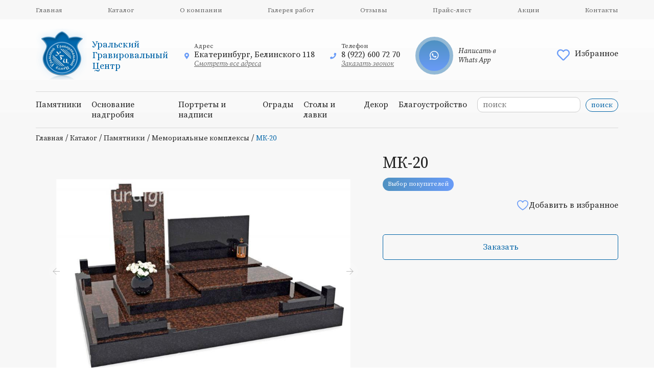

--- FILE ---
content_type: text/html; charset=UTF-8
request_url: https://uralgrave.ru/catalog/mk-20.html
body_size: 4807
content:
<!DOCTYPE html><html lang="ru"><head><title>МК-20</title><meta name="description" content="Уральский гравировальный центр предлагает приобрести мемориальный комплекс МК-20 на могилу по умеренной цене."><meta name="keywords" content=""><meta name="viewport" content="width=device-width, initial-scale=1"><meta charset="utf-8"><link rel="shortcut icon" href="https://uralgrave.ru/images/favicon.ico"><link href="//uralgrave.ru/sys/admin/tpl/default/css/fontawesome/all.min.css" type="text/css" rel="stylesheet"><link href="//uralgrave.ru/css/default.css" type="text/css" rel="stylesheet"><link href="//uralgrave.ru/css/style.css" type="text/css" rel="stylesheet"><link href="//cdn.jsdelivr.net/gh/fancyapps/fancybox@3.5.7/dist/jquery.fancybox.min.css" type="text/css" rel="stylesheet"></head><body>    <header class="
    bg-inner " >
        <div class="header-top d-none d-lg-block">
            <div class="container">
                <nav><ul><li><a href="https://uralgrave.ru/">Главная</a></li><li><a href="https://uralgrave.ru/catalog/">Каталог</a></li><li><a href="https://uralgrave.ru/about/">О компании</a></li><li><a href="https://uralgrave.ru/gallery/">Галерея работ</a></li><li><a href="https://uralgrave.ru/responses/">Отзывы</a></li><li><a href="https://uralgrave.ru/prays-list/">Прайс-лист</a></li><li><a href="https://uralgrave.ru/stock/">Акции</a></li><li><a href="https://uralgrave.ru/contacts/">Контакты</a></li></ul></nav>
            </div>
        </div>
        <div class="container">
            <div class="header-center">
                <div class="row align-items-center">
                    <div class="col-1 d-lg-none d-md-block">
                        <div class="mobile-menu">
                            <span class="humburger mobile-header__menu-button">
                                <i class="far fa-bars"></i>
                            </span>
                            <nav>
                                <div class="mobilemenu">
                                    <div class="mobilemenu__backdrop"></div>
                                    <div class="mobilemenu__body">
                                        <div class="mobilemenu__header">
                                            <div class="mobilemenu__title">
                                                <a href="https://uralgrave.ru/">Уральский Гравировальный Центр</a>

                                            </div>
                                            <button type="button" class="mobilemenu__close">
                                                <i class="far fa-times"></i>
                                            </button>
                                        </div>
                                        <div class="mobilemenu__content">
                                            <ul><li><a class="" href="https://uralgrave.ru/catalog/">Каталог</a></li><li><a class="" href="https://uralgrave.ru/about/">О компании</a></li><li><a class="" href="https://uralgrave.ru/gallery/">Галерея работ</a></li><li><a class="" href="https://uralgrave.ru/responses/">Отзывы</a></li><li><a class="" href="https://uralgrave.ru/prays-list/">Прайс-лист</a></li><li><a class="" href="https://uralgrave.ru/stock/">Акции</a></li><li><a class="" href="https://uralgrave.ru/contacts/">Контакты</a></li></ul>                                            <div class="search"><form action="https://uralgrave.ru/search/" method="post"><input type="text" name="search" value="" placeholder="поиск"><input class="btn" type="submit" name="searchIt" value="поиск"></form></div>                                        </div>
                                    </div>
                                </div>
                            </nav>
                        </div>
                    </div>
                    <div class="col-9 col-lg-3">
                        <div class="logo-container">
                            <div class="logo"><a title="Уральский Гравировальный Центр" href="https://uralgrave.ru/"><img src="https://uralgrave.ru/images/logo.png" alt="Уральский Гравировальный Центр" /></a></div>
                            <div class="logo-text">Уральский Гравировальный Центр</div>
                        </div>
                    </div>
                    <div class="col-lg-7 d-none d-lg-block">
                        <div class="contacts">
                            <div class="contact-item">
                                <div class="contact-icon"><i class="fas fa-map-marker-alt"></i></div>
                                <div class="contact-body">
                                    <div class="contact-title">Адрес</div>
                                    Екатеринбург, Белинского 118                                    <a href="/contacts" class="contact-link">Смотреть все адреса</a>
                                </div>
                            </div>
                            <div class="contact-item">
                                <div class="contact-icon"> <i class="fas fa-phone"></i></div>
                                <div class="contact-body">
                                    <div class="contact-title">Телефон</div>
                                    8 (922) 600 72 70                                    <a rel="nofollow" href="javascript:;" class="callback contact-link">Заказать звонок</a>
                                </div>
                            </div>
                            <div class="contact-item">
                                <a class="whatsapp-container" target="_blank" href="https://wa.me/+79226007270">
                                    <div class="icon-whatsapp">
                                        <i class="fab fa-whatsapp"></i>
                                    </div>
                                    <span>
                                    Написать в Whats App
                                </span>
                                                </a>
                            </div>
                        </div>
                    </div>
                    <div class="col-2 col-lg-2">
                        <div class="favorite">
                            <a href="/compare/" class="user-nav__favorite">
                                <div class="heart-box">
                                    <i class="far fa-heart"></i>
                                                                    </div>
                                <span>Избранное</span>
                            </a>
                            </div>
                    </div>
                </div>
                <div class="row d-lg-none d-md-block">
                    <div class="mobile-contact">
                        <div class="contacts">
                            <div class="contact-item">
                                <div class="contact-icon"><i class="fas fa-map-marker-alt"></i></div>
                                <div class="contact-body">
                                    <div class="contact-title">Адрес</div>
                                    Екатеринбург, Белинского 118                                    <a href="/contacts" class="contact-link">Смотреть все адреса</a>
                                </div>
                            </div>
                            <div class="contact-item">
                                <div class="contact-icon"> <i class="fas fa-phone"></i></div>
                                <div class="contact-body">
                                    <div class="contact-title">Телефон</div>
                                    8 (922) 600 72 70                                    <a rel="nofollow" href="javascript:;" class="callback contact-link">Заказать звонок</a>
                                </div>
                            </div>
                            <div class="contact-item">
                                <a class="whatsapp-container" target="_blank" href="https://wa.me/+79226007270">
                                    <div class="icon-whatsapp">
                                        <i class="fab fa-whatsapp"></i>
                                    </div>
                                    <span>
                                        Написать в Whats App
                                    </span>
                                </a>
                            </div>
                        </div>
                    </div>
                </div>
            </div>
            <div class="header-bottom d-none d-lg-block">
		<div class="search"><form action="https://uralgrave.ru/search/" method="post"><input type="text" name="search" value="" placeholder="поиск"><input class="btn" type="submit" name="searchIt" value="поиск"></form></div>                <nav><ul><li><a href="https://uralgrave.ru/catalog/pamyatniki.html">Памятники</a></li><li><a href="https://uralgrave.ru/catalog/osnovanie-nadgrobiya.html">Основание надгробия</a></li><li><a href="https://uralgrave.ru/catalog/portretyi-i-nadpisi.html">Портреты и надписи</a></li><li><a href="https://uralgrave.ru/catalog/ogradyi.html">Ограды</a></li><li><a href="https://uralgrave.ru/catalog/stolyi-i-lavki.html">Столы и лавки</a></li><li><a href="https://uralgrave.ru/catalog/dekor.html">Декор</a></li><li><a href="https://uralgrave.ru/catalog/blagoustroystvo.html">Благоустройство</a></li></ul></nav>
            </div>
        </div>
        <div class="container slider-container">
                    </div>
    </header>
    <main class="
    main-inner "
    >
        <div class="container"><div class="sWay"><a href="https://uralgrave.ru/">Главная</a> / <a href="https://uralgrave.ru/catalog/">Каталог</a> / <a href="https://uralgrave.ru/catalog/pamyatniki.html">Памятники</a> / <a href="https://uralgrave.ru/catalog/memorialnyie-kompleksyi.html">Мемориальные комплексы</a> / <strong>МК-20</strong></div><div id="prod_88" class="product-card">
	<div class="row">
		<div class="col-12 col-sm-7">	
			<div id="prodImg_88" class="product-card-image">
				<div class="slider">
                <div id="jssor_1" style="position:relative;margin:0 auto;top:0px;left:0px;width:980px;height:600px;overflow:hidden;visibility:hidden;"><div data-u="loading" style="position:absolute;top:0px;left:0px;width:100%;height:100%;text-align:center;background-position:50% 50%;background-repeat:no-repeat;background-image:url(/images/oval-x.svg);background-color:rgba(0, 0, 0, 0.7);background-size:30px 30px;"></div><div data-u="slides" style="cursor:default;position:relative;top:0px;left:0px;width:980px;height:600px;overflow:hidden;"><div>
							<a class="group" rel="group" data-fancybox="images"  data-caption="МК-20" href="https://uralgrave.ru/upload/image/catalog/big/MK-20_big.jpg">
							<img data-u="image" src="https://uralgrave.ru/upload/image/catalog/big/MK-20_big.jpg" /></a>
							<img  data-u="thumb" src="https://uralgrave.ru/upload/image/catalog/small/MK-20_small.jpg" alt="МК-20" />
						</div></div> <div data-u="thumbnavigator" class="jssort101" style="position:absolute;left:0px;bottom:0px;width:980px;height:100px;" data-autocenter="1" data-scale-bottom="0.75">
            <div data-u="slides">
                <div data-u="prototype" class="p" style="width:190px;height:90px;">
                    <div data-u="thumbnailtemplate" class="t"></div>
                    <svg viewbox="0 0 16000 16000" class="cv">
                        <circle class="a" cx="8000" cy="8000" r="3238.1"></circle>
                        <line class="a" x1="6190.5" y1="8000" x2="9809.5" y2="8000"></line>
                        <line class="a" x1="8000" y1="9809.5" x2="8000" y2="6190.5"></line>
                    </svg>
                </div>
            </div>
        </div><div data-u="arrowleft" class="jssora106" style="width:55px;height:55px;top:230px;left:30px;" data-scale="0.75">
            <svg viewbox="0 0 16000 16000" style="position:absolute;top:0;left:0;width:100%;height:100%;">
                <circle class="c" cx="8000" cy="8000" r="6260.9"></circle>
                <polyline class="a" points="7930.4,5495.7 5426.1,8000 7930.4,10504.3 "></polyline>
                <line class="a" x1="10573.9" y1="8000" x2="5426.1" y2="8000"></line>
            </svg>
        </div>
        <div data-u="arrowright" class="jssora106" style="width:55px;height:55px;top:230px;right:30px;" data-scale="0.75">
            <svg viewbox="0 0 16000 16000" style="position:absolute;top:0;left:0;width:100%;height:100%;">
                <circle class="c" cx="8000" cy="8000" r="6260.9"></circle>
                <polyline class="a" points="8069.6,5495.7 10573.9,8000 8069.6,10504.3 "></polyline>
                <line class="a" x1="5426.1" y1="8000" x2="10573.9" y2="8000"></line>
            </svg>
        </div></div></div>
			</div>
		</div>	
		<div class="col-12 col-sm-5">		
			<div class="product-card-body">	
			<h1 class="itm-title">МК-20</h1>	
			<div class="product-badge">
				<div class="badge">Выбор покупателей</div>
			</div>	
			<div class="product-card-body-top">
		<div class="itm__price">
					
					
				</div>
				<a class="product-compare" href="javascript:compareAdd(88)">
						<div class="compare-icon"></div> Добавить в избранное
			</a>
		</div>			
		<div class="list-material-container">
                            <div class="product-card_title"></div>
                             <div class="list-material"></div></div>	
		
			
			
					
		<a rel="nofollow" href="javascript:;" id="88" class="request online-btn">Заказать</a>			
	</div></div>
		<div class="col-12">	
			<div class="itm-desc"></div>
		</div>			
	</div>		
</div></div>    </main>
    <footer class="
    bg-inner-footer " >
        <div class="footer-top">
            <div class="container">
                <div class="row">
                    <div class="col-12 col-lg-3">
                        <div class="logo-container">
                            <div class="logo"><a title="Уральский Гравировальный Центр" href="https://uralgrave.ru/"><img src="https://uralgrave.ru/images/logo.png" alt="Уральский Гравировальный Центр" /></a></div>
                            <div class="logo-text">Уральский Гравировальный Центр</div>
                        </div>
                        <div class="logo-desc">Изготовление и установка надгробных сооружений</div>
                    </div>
                    <div class="col-12 col-lg-9">
                        <nav>
                            <ul><li><a href="https://uralgrave.ru/">Компания</a><ul><li><a href="https://uralgrave.ru/catalog/">Каталог</a></li><li><a href="https://uralgrave.ru/about/">О компании</a></li><li><a href="https://uralgrave.ru/gallery/">Галерея работ</a></li><li><a href="https://uralgrave.ru/responses/">Отзывы</a></li><li><a href="https://uralgrave.ru/prays-list/">Прайс-лист</a></li><li><a href="https://uralgrave.ru/stock/">Акции</a></li><li><a href="https://uralgrave.ru/contacts/">Контакты</a></li></ul></li><li><a href="https://uralgrave.ru/catalog/">Каталог</a><ul><li><a href="https://uralgrave.ru/material/">Виды материалов</a></li></ul><ul><li><a href="https://uralgrave.ru/catalog/pamyatniki.html">Памятники</a><ul><li><a href="https://uralgrave.ru/catalog/na-odnogo.html">На одного</a></li><li><a href="https://uralgrave.ru/catalog/semeynyie.html">Семейные</a></li><li><a href="https://uralgrave.ru/catalog/s-krestom.html">С крестом</a></li><li><a href="https://uralgrave.ru/catalog/musulmanskie.html">Мусульманские</a></li><li><a href="https://uralgrave.ru/catalog/reznye-pamjatniki.html">Резные</a></li><li><strong>Мемориальные комплексы</strong></li><li><a href="https://uralgrave.ru/catalog/skulpturyi.html">Скульптуры</a></li><li><a href="https://uralgrave.ru/catalog/byustyi-i-barelefyi.html">Бюсты и барельефы</a></li></ul></li><li><a href="https://uralgrave.ru/catalog/osnovanie-nadgrobiya.html">Основание надгробия</a></li><li><a href="https://uralgrave.ru/catalog/portretyi-i-nadpisi.html">Портреты и надписи</a></li><li><a href="https://uralgrave.ru/catalog/ogradyi.html">Ограды</a></li><li><a href="https://uralgrave.ru/catalog/stolyi-i-lavki.html">Столы и лавки</a></li><li><a href="https://uralgrave.ru/catalog/dekor.html">Декор</a></li><li><a href="https://uralgrave.ru/catalog/blagoustroystvo.html">Благоустройство</a></li></ul></li><li><a href="https://uralgrave.ru/about/">Покупателям</a><ul><li><a href="https://uralgrave.ru/oplata/">Оплата</a></li><li><a href="https://uralgrave.ru/dostavka/">Доставка</a></li></ul></li></ul>                            <ul>
                                <li>
                                    <strong>Контакты</strong>
                                    <ul>
                                        <li><div class="phone callback">8 (922) 600 72 70</div></li>
                                        <li><div class="email"><a href="https://uralgrave.ru/contacts/">portret@uralgraver.ru</a></div></li>
                                        <li>Екатеринбург, Белинского 118</li>
                                        <li>Верхняя-Пышма, Сыромолотова 133</li>
                                    </ul>
                                </li>
                            </ul>
                        </nav>
                    </div>
                </div>
            </div>
        </div>
        <div class="footer-bottom">
            <div class="container">
                <div class="row align-items-center justify-content-sm-center">
                    <div class="col-12 col-sm-6">
                        <div class="footer-copy">
                            &copy; Уральский Гравировальный Центр, 2021-2026                        </div>
                    </div>
                    <div class="col-12 col-sm-6">
                        <div class="footer__column-company">
                            <a href="//mediart.pro" target="_blank">
                                <p>Веб студия</p>
                                <span class="icon-mediart"></span>
                            </a>
                        </div>
                    </div>
                </div>
            </div>
        </div>
    </footer>

<!-- Yandex.Metrika counter -->
<script type="text/javascript" >
   (function(m,e,t,r,i,k,a){m[i]=m[i]||function(){(m[i].a=m[i].a||[]).push(arguments)};
   m[i].l=1*new Date();
   for (var j = 0; j < document.scripts.length; j++) {if (document.scripts[j].src === r) { return; }}
   k=e.createElement(t),a=e.getElementsByTagName(t)[0],k.async=1,k.src=r,a.parentNode.insertBefore(k,a)})
   (window, document, "script", "https://mc.yandex.ru/metrika/tag.js", "ym");

   ym(92993637, "init", {
        clickmap:true,
        trackLinks:true,
        accurateTrackBounce:true,
        webvisor:true
   });
</script>
<noscript><div><img src="https://mc.yandex.ru/watch/92993637" style="position:absolute; left:-9999px;" alt="" /></div></noscript>
<!-- /Yandex.Metrika counter -->
<script src="//ajax.googleapis.com/ajax/libs/jquery/3.5.1/jquery.min.js"></script><script src="//cdn.jsdelivr.net/gh/fancyapps/fancybox@3.5.7/dist/jquery.fancybox.min.js"></script><script src="//cdn.jsdelivr.net/bxslider/4.2.12/jquery.bxslider.min.js"></script><script src="//uralgrave.ru/js/compare.js"></script><script src="//uralgrave.ru/js/callback.js"></script><script src="//uralgrave.ru/js/jssor.slider-28.1.0.min.js"></script><script src="//uralgrave.ru/js/request.js"></script><script src="//uralgrave.ru/js/jquery.maskedinput.min.js"></script><script src="//uralgrave.ru/js/main.js"></script></body></html>

--- FILE ---
content_type: text/css
request_url: https://uralgrave.ru/css/callback.css
body_size: 517
content:
.callback-form {
    width: 400px
}

.callback-form .block-title {
    text-align: center;
    color: #222
}

.form-desc {
    padding: 10px 0;
    font-size: 0.8em;
    font-style: italic;
}

.callback-form input[type="text"], .callback-form input[type="email"] {
    width: 100%
}

.callback-form input.error {
    border-color: #f00
}

.callback-form .fbRow .fLeft {
    width: 20px;
    float: left
}

.callback-form .fbRow .fbDiv {
    padding-left: 30px
}

.callback-form .fbRow .btn {
    display: block;
    margin: 0 auto;
    width: 180px;
    text-align: center;
    padding: 10px 5px;
}

--- FILE ---
content_type: text/css
request_url: https://uralgrave.ru/css/catalog.css
body_size: 3630
content:
.tabs-nav-container {
    border: 1px solid #D9D9D9;
    border-radius: 5px;
    padding: 10px 15px;
    margin-bottom: 30px;
}

.tabs-nav {
    list-style-type: none;
    margin: 0;
    padding: 0;
    display: flex;
    flex-wrap: wrap;
    justify-content: space-between;
    align-items: center;
}

.tabs-nav a {
    box-sizing: border-box;
    display: block;
    padding: 15px 20px;
    text-decoration: none;
    font-style: normal;
    font-weight: 400;
    font-size: 16px;
    line-height: 25px;
    color: #222222;
}

.tabs-nav a:hover,
.tabs-nav a.active {
    color: #FFFFFF;
    background: linear-gradient(90deg, #0064A7 0%, #699BF7 100%);
    border-radius: 5px;
}

.tabs-item {
    display: grid;
    grid-template-columns: repeat(4, 1fr);
    grid-gap: 30px;
}

.tabs-items .container-bottom {
    margin-top: 50px;
}

.accordion-catalog {
  margin-top: 10px;
}

.catalog-image {
    height: 300px;
    overflow: hidden;
    border-radius: 3px;
}

.catalog-image img {
    width: 100%;
    height: 100%;
    object-fit: cover;
}

.catalog-item {
    text-align: center;
}

.catalog-title {
    text-decoration: none;
    display: inline-block;
    margin-top: 20px;
}

.column-item {
    margin-bottom: 30px;
}
.sld-menu {
    width: 255px;
}
.sld-menu ul {
    margin: 0;
    padding: 0;
    list-style: none;
    border-top: 1px solid rgba(34, 34, 34, 0.2);
}

.sld-menu > ul {
    border-top: 0;
    padding-top: 10px;
}

.sld-menu > ul > li {
    padding: 10px 0;
    border-bottom: 1px solid rgba(34, 34, 34, 0.2);
    display: grid;
    grid-template-columns: 1fr 15px;
    grid-gap: 15px;
    align-items: center;
}


.sld-menu ul li::after {
    content: '\f054';
    font-family: "Font Awesome 5 Pro";
    font-size: 14px;
    font-weight: 300;
    color: #474747;
    margin-right: 15px;
    justify-self: flex-end;
}

.sld-menu ul li img {
    width: 30px;
    height: 30px;
    display: block;
    margin-right: 15px;
    object-fit: contain;
}

.sld-menu ul li a, .sld-menu ul li a:visited {
    color: #222;
    line-height: 17px;
    text-decoration: none;
}

.sld-menu ul li a:hover {
    color: #0a58ca;
    text-decoration: none
}

.sld-menu ul li strong {
    color: #0a58ca;
    font-weight: normal;
}

.sld-menu ul li.active  ul {
  grid-row-start: 2;
}

.sld-menu ul li ul {
    display: none;
    list-style: none;
    font-size: 10px;
    padding-top: 8px;
    color: #7d7e83;
    padding-left: 25px;
    grid-row-start: 2;
    grid-column-start: 1;
    grid-column-end: 4;

}

.sld-menu ul li:hover ul {
    display: block
}

.sld-menu ul li ul li, .filter ul li {
    padding: 5px 0;
    display: flex;
    justify-content: space-between;
}

.sld-menu ul li ul li a, .sld-menu ul li ul li a:visited, .sld-menu ul li ul li strong {
    font-size: 14px;
    text-transform: none
}

.sld-menu ul .active ul {
    display: block;
}
.sld-menu ul li ul li {
  display: grid;
    grid-template-columns: 1fr 15px;
}

#filter-accordion .itm-filter-item:last-child .itm-filter-prm{
    display: grid;
    grid-template-columns: repeat(3,1fr);
    grid-gap: 10px;
}

.itm-filter-prm {
    margin-bottom: 10px;
}

.filter-price {
    max-width: 70px;
}

.itm-filter-prm-name {
    margin-bottom: 5px;
    font-weight: bold;
}

#catalogFilter {
    background: #F7F7F7;
    padding: 10px;
    border-radius: 3px;
}

.request-title {
    color: #0064A7;
    text-align: center;
    font-size: 20px;
    font-weight: 600;
}

#filter-accordion {
    display: flex;
    justify-content: space-between;
}





--- FILE ---
content_type: text/css
request_url: https://uralgrave.ru/css/product.css
body_size: 6667
content:
.product {
    position: relative;
    margin-bottom: 30px;
}

.product-header {
    position: absolute;
    top: 15px;
    right: 15px;

}

.product-header__info i,
.heart-box i {
    color: #699BF7;
    font-size: 25px;
}

.product-header__info a:hover {

}

.product-image {
    height: 300px;
    overflow: hidden;
    border-radius: 3px;
}

.product-image img {
    width: 100%;
    height: 100%;
    object-fit: cover;
}

.product-body {
    margin-top: 10px;
}

.product-body-bottom {
    display: flex;
    justify-content: space-between;
    align-items: center;
}

.product-body-top {
    display: grid;
    flex-wrap: wrap;
    justify-content: space-between;
}

.product-body-top {
    margin-bottom: 20px;
}

.product-name {
    font-style: normal;
    font-weight: 400;
    font-size: 18px;
    line-height: 23px;
    color: #222222;
}

.product-name a {
    text-decoration: none;
}

.product-badge {

}

.badge {
    background: linear-gradient(90deg, #4F91C1 0%, #699BF7 100%);
    border-radius: 100px;
    font-style: normal;
    font-weight: 400;
    font-size: 12px;
    line-height: 16px;
    color: #FFFFFF;
    padding: 5px 10px;
    display: inline-block;

}

.product-body-bottom {

}

.itm__price {
    display: grid;
}

.itm__price-old {
    font-style: normal;
    font-weight: 300;
    font-size: 14px;
    line-height: 18px;
    text-decoration-line: line-through;
    color: #222222;
}

.itm__price-actual {
    font-style: normal;
    font-weight: 600;
    font-size: 20px;
    line-height: 25px;
    color: #222222;
}

.product-btn {
    font-style: normal;
    font-weight: 400;
    font-size: 14px;
    line-height: 18px;
    text-align: center;
    color: #222222;
    text-decoration: none;
    border: 1px solid #222222;
    border-radius: 30px;
    padding: 8px 20px;
}

.product-btn:hover {
    color: #fff;
    background: #4F91C1;
    border-color: #4F91C1;
}

.product-card_title {
    margin-bottom: 10px;
    font-weight: 400;
    font-size: 14px;
    line-height: 18px;
}

.product-card-body-top {
    display: flex;
    justify-content: space-between;
    align-items: center;
    padding: 15px 0;
}

.product-card .tm__price-old {
    font-size: 20px;
    line-height: 25px;
}

.product-card .itm__price-actual {
    font-size: 30px;
    line-height: 38px;
}

.product-card .product-compare {
    text-decoration: none;
}

.list-material {
    display: grid;
    grid-template-columns: repeat(3, 1fr);
    grid-gap: 10px;
}

.list-material .button {
    margin: 0 5px 0 0;
    width: 100%;
    height: 40px;
    display: flex;
    justify-content: center;
    text-align: center;
    align-items: center;
    text-decoration: none;
    border: 1px solid #D9D9D9;
    border-radius: 3px;
}

.list-material .button:hover {
    background: linear-gradient(90deg, #4F91C1 0%, #699BF7 100%);
    color: #fff;
}

.list-material .button.active {
    background: linear-gradient(90deg, #4F91C1 0%, #699BF7 100%);
    color: #fff;
}

.list-polirovka, .list-oformlenie, .list-ustanovka {
    margin: 0;
    padding: 0;
    list-style: none;
}

.list-polirovka li, .list-oformlenie li, .list-ustanovka li {
    margin-bottom: 10px;
}

.list-polirovka input, .list-oformlenie input, .list-ustanovka input {
    margin-right: 5px;
}

.product-card .accordion {
    margin-top: 20px;
}

.product-card .accordion-control {
    display: flex;
    font-size: 16px;
    justify-content: space-between;
}

.product-card .accordion-panel {
    margin-top: 10px;
}

.accordion-control:hover {
    cursor: pointer;
    color: #0a58ca;
}

.product-compare,
.compare-icon {
    display: block;
    width: 25px;
    height: 25px;
    background: url(/images/heart-contur.png) no-repeat left top;
}

.product-compare.active,
.product-compare:hover,
.product-compare.active .compare-icon,
.product-compare:hover .compare-icon {
    background: url(/images/heart-active.png) no-repeat left top;
}

.product-card .product-compare {
    background: none;
    width: auto;
    height: auto;
    display: flex;
    align-items: center;
}

.product-card .product-compare.active,
.product-card .product-compare:hover {
    background: none;
}

.online-btn {
    margin-top: 20px;
    display: flex;
    justify-content: center;
    border-radius: 5px;
    border: 1px solid #0064A7;
    font-weight: 400;
    /* font-size: 16px; */
    line-height: 18px;
    color: #0064A7;
    text-decoration: none;
    padding: 15px;
    background: none;
}

.online-btn:hover {
    background: linear-gradient(90deg, #0064A7 0%, #4F91C1 100%);
    color: #fff;
    cursor: pointer;
}

.list-ustanovka-container {
    margin-top: 20px;
}

.list-ustanovka-container .product-card_title {
    font-size: 16px;
}

.material-list-container > ul{
  padding-top: 0;
}
.material-list-container .active > a {
  color: #0a58ca !important;
}
.material-container {
  padding-top: 0;
}
.material-list-title {
  font-size: 18px;
  color: #0066aa;
}

.sld-menu ul li.active::after {
   grid-column-start: 3;
}

.jssora106 {display:block;position:absolute;cursor:pointer;}
.jssora106 .c {fill:#fff;opacity:.3;}
.jssora106 .a {fill:none;stroke:#000;stroke-width:350;stroke-miterlimit:10;}
.jssora106:hover .c {opacity:.5;}
.jssora106:hover .a {opacity:.8;}
.jssora106.jssora106dn .c {opacity:.2;}
.jssora106.jssora106dn .a {opacity:1;}
.jssora106.jssora106ds {opacity:.3;pointer-events:none;}

/*jssor slider thumbnail skin 101 css*/
.jssort101 .p {position: absolute;top:0;left:0;box-sizing:border-box;background: rgba(0, 0, 0, 0);}
.jssort101 .p .cv {position:relative;top:0;left:0;width:100%;height:100%;border:2px solid rgba(0, 0, 0, 0);box-sizing:border-box;z-index:1;}
.jssort101 .a {fill:none;stroke:#fff;stroke-width:400;stroke-miterlimit:10;visibility:hidden;}
.jssort101 .p:hover .cv, .jssort101 .p.pdn .cv {border:2px solid #5d96de;}
.jssort101 .p:hover{padding:2px;}
.jssort101 .p:hover .cv {background-color: rgba(0, 0, 0, 0);opacity:.35;}
.jssort101 .p:hover.pdn{padding:0;}
.jssort101 .p:hover.pdn .cv {border:2px solid #fff;background:none;opacity:.35;}
.jssort101 .pav .cv {border-color:#fff;opacity:.35;}
.jssort101 .pav .a, .jssort101 .p:hover .a {visibility:visible;}
/*.jssort101 .t {position:absolute;object-fit: contain;top:0;left:0;width:100%;height:100%;border:none;opacity:.6;}*/
.jssort101 .t {position:absolute;object-fit: contain;top:0;left:0;width:100%;height:100%;border:none;opacity:.6;}
.jssort101 .pav .t, .jssort101 .p:hover .t{opacity:1;}







--- FILE ---
content_type: text/css
request_url: https://uralgrave.ru/css/slider.css
body_size: 1411
content:
.header-slider-container ,
.res-slider-container {
    position: relative;
}

.header-slider-container .bx-controls ,
.res-slider-container .bx-controls {
    position: absolute;
    width: 100%;
    top: 50%;
}

.header-slider-container .bx-controls-direction ,
.res-slider-container .bx-controls-direction {
    display: flex;
    justify-content: space-between;
}

.header-slider-container .bx-prev,.header-slider-container .bx-next ,
.res-slider-container .bx-prev,.res-slider-container .bx-next {
    font-size: 30px;
    color: #BCBCBC;
    position: relative;
    z-index: 99;
}

.res-slider-container .bx-prev {
    left: -25px;
}
.res-slider-container .bx-next {
    right: -25px;
 }

 .slide {
    display: flex;
    align-items: center;
    justify-content: flex-start;
     padding-top: 10px;
     position: relative;
}

.slide-body {
    position: absolute;
    padding: 10px;
    left: 45px;
    background: rgba(255, 255, 255, 0.5);
    max-width: 540px;
}

.slide-body-title {
    font-family: 'Alice', serif;
    font-style: normal;
    font-weight: 400;
    font-size: 32px;
    color: #222222;
}

.slide-body-desc {
    font-style: italic;
    font-weight: 400;
    font-size: 18px;
    line-height: 23px;
}

.slide-image {
    width: 100%;
    height: 320px;
}

.slide-image img{
    width: 100%;
    height: 320px;
}

.header-slider-container .bx-prev {
    left: -27px;
}

.header-slider-container .bx-next {
    right: -27px;
}

--- FILE ---
content_type: application/javascript; charset=utf-8
request_url: https://uralgrave.ru/js/compare.js
body_size: 1038
content:
if(!host)var host='//'+window.location.host;
var ajaxFileFavorites=host+'/module/compare/www/compare.ajax.php';

function compareAlert(prodID,str){
	$('#prod_'+prodID+' .product-body').after('<div class="product-compare-win">'+str+'</div>');
	$('#prod_'+prodID+' .product-card__body .product-card__compare').after('<div class="product-compare-win">'+str+'</div>');

	$('#prod_'+prodID+' .product-compare-win')
		.animate({opacity:1},500,function(){
			$(this).stop().animate({opacity:0},3000,function () {
				$('#prod_'+prodID+' .product-compare-win').remove()
			})
		});

}

function compareAdd(prodID,func){
	var compareElem='#prod_'+prodID+' .product-compare';

	if($(compareElem).hasClass('active')==true){
		func='del';
		$(compareElem).removeClass('active');
		compareAlert(prodID,'Товар удален из <a href="/compare/">сравнения</a>');		
	}else{
		func='add';
		$(compareElem).addClass('active');
		compareAlert(prodID,'Товар добавлен в <a href="/compare/">сравнение</a>');
	}

	$.post(
		ajaxFileFavorites
		,{pid:prodID,action:func}
		//,function(data){console.log(data);}
	);
}